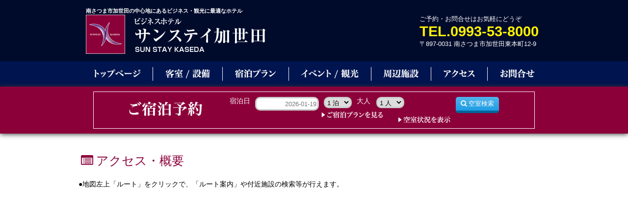

--- FILE ---
content_type: text/html
request_url: https://www.iimo.jp/?s=1677&pg=page&id=1023&pageid=1622
body_size: 5263
content:
<!DOCTYPE html>
<html lang="ja" dir="ltr">
<head>
<meta charset="shift-jis">
<meta name="viewport" content="width=device-width,user-scalable=no,maximum-scale=1" />
<meta name="keywords" content="" />
<meta name="description" content="安心、安全、安価でクリーンなビジネスホテル" />
<title>アクセス・概要&nbsp;ビジネスホテル サンステイ加世田</title>
<link rel="shortcut icon" href="//www.iimo.jp/shop/1677/img/datebox/favicon_1677.ico" /><link rel="stylesheet" href="../../shop/1677/css/page_1677.css" type="text/css" /><link rel="stylesheet" href="../../shop/1677/css/whole_1677.css" type="text/css" /><link rel="stylesheet" href="//maxcdn.bootstrapcdn.com/font-awesome/4.3.0/css/font-awesome.min.css">

<script src="https://ajax.googleapis.com/ajax/libs/jquery/1.8.3/jquery.min.js?ver=1.8.3"></script>
<!--pageslide-->
<link rel="stylesheet" href="http://www.iimo.jp/shop/1677/css/jquery.pageslide.css">
<script type='text/javascript' src='http://www.iimo.jp/shop/1677/js/jquery.pageslide.min.js'></script>
<script>
	$(".first").pageslide();
	<!--menu-wrap-->
	$(function(){
		var box    = $(".reservation-nav");
		var boxTop = box.offset().top;
		$(window).scroll(function () {
			if($(window).scrollTop() >= boxTop) {
				box.addClass("fixed");
				$("body").css("margin-top","40px");
			} else {
				box.removeClass("fixed");
				$("body").css("margin-top","0px");
			}
		});
	});
</script>
<!--[if lte IE 9]>
<script src="https://html5shim.googlecode.com/svn/trunk/html5.js"></script>
<script src="https://css3-mediaqueries-js.googlecode.com/svn/trunk/css3-mediaqueries.js"></script>
<![endif]-->
<link rel="stylesheet" type="text/css" href="http://www.iimo.jp/js/slider-pro-master/dist/css/slider-pro.css" media="screen" />
<script src="http://www.iimo.jp/js/slider-pro-master/dist/js/jquery.sliderPro.min.js"></script>
<script type="text/javascript">
	$( document ).ready(function( $ ) {
		$( '#slider' ).sliderPro({
			
			arrows:true
			
		});
		// instantiate fancybox when a link is clicked
		$( '#slider .sp-image' ).parent( 'a' ).on( 'click', function( event ) {
			event.preventDefault();
			// check if the clicked link is also used in swiping the slider
			// by checking if the link has the 'sp-swiping' class attached.
			// if the slider is not being swiped, open the lightbox programmatically,
			// at the correct index
			if ( $( '#slider' ).hasClass( 'sp-swiping' ) === false ) {
				$.fancybox.open( $( '#slider .sp-image' ).parent( 'a' ), { index: $( this ).parents( '.sp-slide' ).index() } );
			}
		});
	});
</script>
<style type="text/css">
header,footer,nav,section,article,figure,aside { display:block; }
</style>


</head>
<body>
<!--wrapperSt-->
<header>
    <div class="site-width">
    <div class="header clearfix">
        <h2>南さつま市加世田の中心地にあるビジネス・観光に最適なホテル</h2>
        <h1><a class="logo" href="//www.iimo.jp/?s=1677"><img src="../shop/1677/img/datebox/headerimage_1677.png" alt="ビジネスホテル サンステイ加世田"></a></h1>
        <div class="right">
        	<span class="comment">ご予約・お問合せはお気軽にどうぞ</span>
        	<span class="tel">TEL.0993-53-8000</span>
            <span class="address">〒897-0031&nbsp;南さつま市加世田東本町12-9&nbsp;</span>
        </div>
    </div>
        </div>
</header>
<nav id="nav">
    <div>
    <ul class="site-width">
            <li>
        <a  href="?s=1677" >
            <img src="//www.iimo.jp/shop/1677/img/datebox/contents1_1677_1025.jpg"   onmouseout="this.src='//www.iimo.jp/shop/1677/img/datebox/contents1_1677_1025.jpg'" alt="トップページ">        </a>
        </li>
            <li>
        <a  href="//www.iimo.jp/?s=1677&amp;pg=page&amp;id=1022&amp;pageid=1621" >
            <img src="//www.iimo.jp/shop/1677/img/datebox/contents1_1677_1022.jpg"   onmouseout="this.src='//www.iimo.jp/shop/1677/img/datebox/contents1_1677_1022.jpg'" alt="客室/施設">        </a>
        </li>
            <li>
        <a  href="?s=1677&pg=ReserveNav" >
            <img src="//www.iimo.jp/shop/1677/img/datebox/contents1_1677_1024.jpg"   onmouseout="this.src='//www.iimo.jp/shop/1677/img/datebox/contents1_1677_1024.jpg'" alt="ご宿泊プラン">        </a>
        </li>
            <li>
        <a  href="?s=1677&amp;pg=news" >
            <img src="//www.iimo.jp/shop/1677/img/datebox/contents1_1677_1021.jpg"   onmouseout="this.src='//www.iimo.jp/shop/1677/img/datebox/contents1_1677_1021.jpg'" alt="イベント/観光">        </a>
        </li>
            <li>
        <a  href="//www.iimo.jp/?s=1677&amp;pg=page&amp;id=1064&amp;pageid=1623" >
            <img src="//www.iimo.jp/shop/1677/img/datebox/contents1_1677_1064.jpg"   onmouseout="this.src='//www.iimo.jp/shop/1677/img/datebox/contents1_1677_1064.jpg'" alt="周辺施設">        </a>
        </li>
            <li>
        <a  href="//www.iimo.jp/?s=1677&amp;pg=page&amp;id=1023&amp;pageid=1622" >
            <img src="//www.iimo.jp/shop/1677/img/datebox/contents1_1677_1023.jpg"   onmouseout="this.src='//www.iimo.jp/shop/1677/img/datebox/contents1_1677_1023.jpg'" alt="アクセス">        </a>
        </li>
            <li>
        <a  href="?s=1677&pg=info" >
            <img src="//www.iimo.jp/shop/1677/img/datebox/contents1_1677_1065.jpg"   onmouseout="this.src='//www.iimo.jp/shop/1677/img/datebox/contents1_1677_1065.jpg'" alt="お問合せ">        </a>
        </li>
        </ul>
    </div>
</nav>
<article>
<section class="reservation-nav clearfix">
    <div class="site-width">
    <form method="get" onsubmit="return false;" class="clearfix">
        <input type="hidden" name="s" value="1677">
        <input type="hidden" name="pg" value="ReserveNav">
        <input type="hidden" name="type" value="list">
        <input type="hidden" name="pid" value="">
        <fieldset>
        <legend><img src="http://www.iimo.jp/shop/1677/img/design/yoyaku1.jpg" alt="ご宿泊予約"></legend>
        <div class="form-group date">
            <label for="inputDate">宿泊日</label>
            <div class="inputDate">
            <input name="target" id="inputDate" class="datepicker input-num" type="text" value="" placeholder="2026-01-19" />
            </div>
        </div>
        <div class="form-group select">
            <div>
            <select id="inputStay" name="stay" class="input-num">
                        <option value="1" >1&nbsp;泊</option>
                        <option value="2" >2&nbsp;泊</option>
                        <option value="3" >3&nbsp;泊</option>
                        <option value="4" >4&nbsp;泊</option>
                        <option value="5" >5&nbsp;泊</option>
                        <option value="6" >6&nbsp;泊</option>
                        <option value="7" >7&nbsp;泊</option>
                        <option value="8" >8&nbsp;泊</option>
                        <option value="9" >9&nbsp;泊</option>
                        <option value="10" >10&nbsp;泊</option>
                        <option value="11" >11&nbsp;泊</option>
                        <option value="12" >12&nbsp;泊</option>
                        <option value="13" >13&nbsp;泊</option>
                        <option value="14" >14&nbsp;泊</option>
                        <option value="15" >15&nbsp;泊</option>
                        <option value="16" >16&nbsp;泊</option>
                        <option value="17" >17&nbsp;泊</option>
                        <option value="18" >18&nbsp;泊</option>
                        <option value="19" >19&nbsp;泊</option>
                        <option value="20" >20&nbsp;泊</option>
                        <option value="21" >21&nbsp;泊</option>
                        <option value="22" >22&nbsp;泊</option>
                        <option value="23" >23&nbsp;泊</option>
                        <option value="24" >24&nbsp;泊</option>
                        <option value="25" >25&nbsp;泊</option>
                        <option value="26" >26&nbsp;泊</option>
                        <option value="27" >27&nbsp;泊</option>
                        <option value="28" >28&nbsp;泊</option>
                        <option value="29" >29&nbsp;泊</option>
                        <option value="30" >30&nbsp;泊</option>
                        </select>
            </div>
        </div>
        <div class="form-group select">
            <label for="inputNum">大人</label>
            <div>
            <select id="inputNum" name="adult" class="input-num">
                        <option value="1" >1&nbsp;人</option>
                        <option value="2" >2&nbsp;人</option>
                        <option value="3" >3&nbsp;人</option>
                        <option value="4" >4&nbsp;人</option>
                        <option value="5" >5&nbsp;人</option>
                        <option value="6" >6&nbsp;人</option>
                        <option value="7" >7&nbsp;人</option>
                        <option value="8" >8&nbsp;人</option>
                        <option value="9" >9&nbsp;人</option>
                        <option value="10" >10&nbsp;人</option>
                        <option value="11" >11&nbsp;人</option>
                        <option value="12" >12&nbsp;人</option>
                        <option value="13" >13&nbsp;人</option>
                        <option value="14" >14&nbsp;人</option>
                        <option value="15" >15&nbsp;人</option>
                        <option value="16" >16&nbsp;人</option>
                        <option value="17" >17&nbsp;人</option>
                        <option value="18" >18&nbsp;人</option>
                        <option value="19" >19&nbsp;人</option>
                        <option value="20" >20&nbsp;人</option>
                        <option value="21" >21&nbsp;人</option>
                        <option value="22" >22&nbsp;人</option>
                        <option value="23" >23&nbsp;人</option>
                        <option value="24" >24&nbsp;人</option>
                        <option value="25" >25&nbsp;人</option>
                        <option value="26" >26&nbsp;人</option>
                        <option value="27" >27&nbsp;人</option>
                        <option value="28" >28&nbsp;人</option>
                        <option value="29" >29&nbsp;人</option>
                        <option value="30" >30&nbsp;人</option>
                        </select>
            </div>
        </div>
        <div class="form-submit">
            <button type="submit" class="btn btn-sm btn-primary" onclick="submit();"><i class="fa fa-search"></i>&nbsp;空室検索</button>
        </div>
        <div class="menu">
        <a href="#" class="menu1"><img src="http://www.iimo.jp/shop/1677/img/design/yoyaku2.jpg"></a>
        <a href="#" class="menu2"><img src="http://www.iimo.jp/shop/1677/img/design/yoyaku4.jpg"></a>
        </div>
        </fieldset>
    </form>
    <a href="#modal" class="second open">
    <span><i class="fa fa-list-ul fa-3x"></i></span>
    <span>MENU</span>
    </a>
    <div id="modal">
        <h3 class="name">コンテンツ</h3>
        <ul>
                    <li>
            <a  href="?s=1677">
                <i class="fa fa-angle-double-right"></i>&nbsp;トップページ
            </a>
            </li>
                    <li>
            <a  href="//www.iimo.jp/?s=1677&amp;pg=page&amp;id=1022&amp;pageid=1621">
                <i class="fa fa-angle-double-right"></i>&nbsp;客室/施設
            </a>
            </li>
                    <li>
            <a  href="?s=1677&pg=ReserveNav">
                <i class="fa fa-angle-double-right"></i>&nbsp;ご宿泊プラン
            </a>
            </li>
                    <li>
            <a  href="?s=1677&amp;pg=news">
                <i class="fa fa-angle-double-right"></i>&nbsp;イベント/観光
            </a>
            </li>
                    <li>
            <a  href="//www.iimo.jp/?s=1677&amp;pg=page&amp;id=1064&amp;pageid=1623">
                <i class="fa fa-angle-double-right"></i>&nbsp;周辺施設
            </a>
            </li>
                    <li>
            <a  href="//www.iimo.jp/?s=1677&amp;pg=page&amp;id=1023&amp;pageid=1622">
                <i class="fa fa-angle-double-right"></i>&nbsp;アクセス
            </a>
            </li>
                    <li>
            <a  href="?s=1677&pg=info">
                <i class="fa fa-angle-double-right"></i>&nbsp;お問合せ
            </a>
            </li>
                </ul>
        <div class="modal-information">
        <h3>お電話でのお問合せ</h3>
        <p class="tel"><a href="tel:0993-53-8000"><i class="fa fa-phone-square"></i>&nbsp;0993-53-8000</a></p>
        </div>
        <p class="close"><a href="javascript:$.pageslide.close()">閉じる</a></p>
    </div>
    </div>            
</section>
</article>
<article>
	    <div class="content site-width clearfix">
    	<div class="main">
        <!--start-->
<section class="editor clearfix">
        <h1><i class="fa fa-list-alt"></i>&nbsp;アクセス・概要</h1>
                                    <p>
	●地図左上「ルート」をクリックで、「ルート案内」や付近施設の検索等が行えます。</p>
<p>
	<iframe allowfullscreen="" frameborder="0" height="450" src="https://www.google.com/maps/embed?pb=!1m14!1m8!1m3!1d3404.851912294574!2d130.32709705225372!3d31.4182059117244!3m2!1i1024!2i768!4f13.1!3m3!1m2!1s0x0%3A0x6b7eaa1d77e76e20!2z44K144Oz44K544OG44Kk5Yqg5LiW55Sw!5e0!3m2!1sja!2sjp!4v1443960644126" style="border:0" width="100%"></iframe></p>
<p>
	&nbsp;</p>
<h5>
	<em>バス停</em> 加世田駅からの道順</h5>
<p>
	<iframe allowfullscreen="" frameborder="0" height="450" src="https://www.google.com/maps/embed?pb=!1m28!1m12!1m3!1d3404.800051790461!2d130.32442741606192!3d31.419634561026268!2m3!1f0!2f0!3f0!3m2!1i1024!2i768!4f13.1!4m13!3e6!4m5!1s0x353e74da862861d5%3A0xc301e7163a59dc5b!2z5Yqg5LiW55Sw77yI44OQ44K577yJ!3m2!1d31.42073!2d130.31969999999998!4m5!1s0x353e74dcfca937e7%3A0x6b7eaa1d77e76e20!2z5pel5pysLCDjgJI4OTctMDAzMSDpub_lhZDls7bnnIzljZfjgZXjgaTjgb7luILliqDkuJbnlLDmnbHmnKznlLrvvJHvvJLiiJLvvJkg44K144Oz44K544OG44Kk5Yqg5LiW55Sw!3m2!1d31.4185813!2d130.3264265!5e0!3m2!1sja!2sjp!4v1443960717101" style="border:0" width="100%"></iframe></p>
<h5>
	<em>お車・バス</em>でお越しの方へ</h5>
<table border="0" cellpadding="5" cellspacing="0" style="width: 100%">
	<tbody>
		<tr>
			<td>
				<p style="text-align: center;">
					<img alt="" src="http://www.iimo.jp/shop/1677/img/design/3-%E5%A4%96%E8%A6%B3-%E6%98%BC%E6%99%AF-3.jpg" style="width: 200px; height: 200px;" /></p>
				<p style="text-align: center;">
					入口、外観写真</p>
			</td>
			<td>
				<p style="text-align: center;">
					<img alt="" src="http://www.iimo.jp/shop/1677/img/design/4-%E5%A4%96%E8%A6%B3-%E5%A4%9C%E6%99%AF-1.jpg" style="width: 135px; height: 200px;" /></p>
				<p style="text-align: center;">
					夜間外観</p>
			</td>
			<td>
				<p style="text-align: center;">
					<img alt="" src="http://www.iimo.jp/shop/1677/img/design/7-%E9%A7%90%E8%BB%8A%E5%A0%B4-1.jpg" style="width: 304px; height: 200px;" /></p>
				<p style="text-align: center;">
					駐車場エリア</p>
			</td>
		</tr>
	</tbody>
</table>
<p>
	&nbsp;</p>
<table border="0" cellpadding="10" cellspacing="0" class="default" style="width: 100%">
	<tbody>
		<tr>
			<td>
				住所</td>
			<td>
				鹿児島県南さつま市加世田東本町12-9</td>
		</tr>
		<tr>
			<td>
				アクセス</td>
			<td>
				加世田バスターミナルから徒歩500m、お車で2分</td>
		</tr>
		<tr>
			<td>
				駐車場</td>
			<td>
				有り 45台 無料 予約不要</td>
		</tr>
	</tbody>
</table>
<p>
	&nbsp;</p>
        
            </section>
<!--end-->
<aside class="clearfix">
    <ul class="pankuzu">
    	<li><a href="//www.iimo.jp/?s=1677" name="top">ホーム</a></li>
        <li><a href="//www.iimo.jp/?s=1677&amp;pg=page&amp;id=1023&amp;pageid=1622">アクセス</a></li>        <li><a href="//www.iimo.jp/?s=1677&amp;pg=page&amp;id=1023&amp;pageid=1622">アクセス・概要</a></li>            
	</ul>
</aside>        </div>
        <div class="side">
                <section>
            <ul class="list-content">
            <li><a href="//www.iimo.jp/?s=1677&amp;pg=page&amp;id=1023&amp;pageid=1622"><i class="fa fa-list-alt"></i>&nbsp;アクセス</a>
            <ul>
                            <li>    
                <a href="//www.iimo.jp/?s=1677&amp;pg=page&amp;id=1023&amp;pageid=1622" class="active">
                <span class="comment"></span>
                <span class="name"><i class="fa fa-angle-double-right"></i>&nbsp;アクセス・概要</span>
                </a>
                <ul>
                                </ul>
                </li>
                        </ul>
            </li>
            </ul>
        </section>
                </div>
    </div>
        <div class="site-width editor"><p style="text-align: center;"><a class="btn-banner" href="http://www.iimo.jp/?s=1677&amp;pg=info&amp;num=1"><img alt="" src="http://www.iimo.jp/shop/1677/img/design/banner_group.jpg" /></a></p>
</div>
    <div id="pagetop" class="site-width"><a href="#top" class="font-small btn btn-sm btn-default"><i class="fa fa-angle-double-up"></i>&nbsp;上部へ移動する</a></div>
</article>
<footer>
    <div class="footer site-width clearfix">
        <div class="information">
            <h1 class="name"><a class="logo" href="//www.iimo.jp/?s=1677"><img src="../shop/1677/img/datebox/headerimage_1677.png" alt="ビジネスホテル サンステイ加世田"></a></h1>
        	<div class="tel"><a href="telto:0993-53-8000">TEL.0993-53-8000</a></div>
        	<div class="fax">FAX.0993-53-8002</div>
        	<div class="address">〒897-0031&nbsp;南さつま市加世田東本町12-9&nbsp;</div>
        	<div class="address">チェックイン:15:00(最終チェックイン:24:00)/チェックアウト:10:00&nbsp;&nbsp;無料駐車場50台</div>
        </div>
        <div class="icon">
            <img src="../shop/1677/img/datebox/icon_photo_1677.jpg" alt="ビジネスホテル サンステイ加世田アイコン">        </div>
        <div class="list-footer-nav clearfix">
        <ul>
                <li><a href="?s=1677"><i class="fa fa-angle-double-right"></i>&nbsp;トップページ</a>
            <ul>
                        </ul>
        </li>
                <li><a href="//www.iimo.jp/?s=1677&amp;pg=page&amp;id=1022&amp;pageid=1621"><i class="fa fa-angle-double-right"></i>&nbsp;客室/施設</a>
            <ul>
                        <li><a href="//www.iimo.jp/?s=1677&amp;pg=page&amp;id=1022&amp;pageid=1627"><i class="fa fa-angle-right"></i>&nbsp;基本料金について</a></li>
                        <li><a href="//www.iimo.jp/?s=1677&amp;pg=page&amp;id=1022&amp;pageid=1621"><i class="fa fa-angle-right"></i>&nbsp;客室/施設</a></li>
                        </ul>
        </li>
                <li><a href="?s=1677&pg=ReserveNav"><i class="fa fa-angle-double-right"></i>&nbsp;ご宿泊プラン</a>
            <ul>
                        </ul>
        </li>
                <li><a href="?s=1677&amp;pg=news"><i class="fa fa-angle-double-right"></i>&nbsp;イベント/観光</a>
            <ul>
                        </ul>
        </li>
                <li><a href="//www.iimo.jp/?s=1677&amp;pg=page&amp;id=1064&amp;pageid=1623"><i class="fa fa-angle-double-right"></i>&nbsp;周辺施設</a>
            <ul>
                        <li><a href="//www.iimo.jp/?s=1677&amp;pg=page&amp;id=1064&amp;pageid=1624"><i class="fa fa-angle-right"></i>&nbsp;お役立ちリンク</a></li>
                        <li><a href="//www.iimo.jp/?s=1677&amp;pg=page&amp;id=1064&amp;pageid=1623"><i class="fa fa-angle-right"></i>&nbsp;周辺施設のご案内</a></li>
                        </ul>
        </li>
                <li><a href="//www.iimo.jp/?s=1677&amp;pg=page&amp;id=1023&amp;pageid=1622"><i class="fa fa-angle-double-right"></i>&nbsp;アクセス</a>
            <ul>
                        <li><a href="//www.iimo.jp/?s=1677&amp;pg=page&amp;id=1023&amp;pageid=1622"><i class="fa fa-angle-right"></i>&nbsp;アクセス・概要</a></li>
                        </ul>
        </li>
                <li><a href="?s=1677&pg=info"><i class="fa fa-angle-double-right"></i>&nbsp;お問合せ</a>
            <ul>
                        </ul>
        </li>
                </ul>
        </div>
        <div class="copy">Copyright(C)ビジネスホテル サンステイ加世田 All Rights Reserved.</div>
    </div>
</footer>

<!--pageslide-->
<script type='text/javascript' src='http://www.iimo.jp/shop/1677/js/jquery.pageslide.min.js'></script>
<script src="//ajax.googleapis.com/ajax/libs/jqueryui/1.11.0/jquery-ui.min.js"></script>
<script src="//ajax.googleapis.com/ajax/libs/jqueryui/1/i18n/jquery.ui.datepicker-ja.min.js"></script>
<link rel="stylesheet" href="//ajax.googleapis.com/ajax/libs/jqueryui/1.11.1/themes/smoothness/jquery-ui.css" />
<script type="text/javascript"><!--
    $(document).ready(function(){
        // Datepicker の初期化
        $(".datepicker").datepicker({
          dateFormat: 'yy-mm-dd',
        });
        register_ready();
        accountedit_ready();
        var supportIMEMode = ('ime-mode' in document.body.style);
        // 1バイト文字専用フィールド
        $('.sbc_field')
        // ime-modeが使えないブラウザ：入力、フォーカスアウト
        .on('keydown blur', function() {
          // ime-modeが使えるブラウザならスキップ
          if (supportIMEMode) return;
          // マルチバイト文字が入力されたら削除
          var target = $(this);
          window.setTimeout( function() {
            var v = target.val();
            target.val( filterMBC(v) );
          }, 1);
        })
        // 全ブラウザ：貼り付け
        .on('paste', function() {
          // マルチバイト文字が入力されたら削除
          var target = jQuery(this);
          window.setTimeout( function() {
            var v = target.val();
            target.val( filterMBC(v) );
          }, 1);
        });
    });
//-->
</script>
<script type="text/javascript">// <![CDATA[
    /* Default pageslide, moves to the right */
    $(".first").pageslide();
    /* Slide to the left, and make it model (you'll have to call $.pageslide.close() to close) */
    $(".second").pageslide({ direction: "left", modal: true });
// ]]></script>
<!--lightbox scroll-->
<link rel="stylesheet" href="http://www.iimo.jp/shop/1677/css/lightbox.css" type="text/css" media="screen" />
<script src="http://www.iimo.jp/shop/1677/js/jquery-ui-1.8.18.custom.min.js"></script>
<script src="http://www.iimo.jp/shop/1677/js/jquery.smooth-scroll.min.js"></script>
<script src="http://www.iimo.jp/shop/1677/js/lightbox.js"></script>
<script>
  jQuery(document).ready(function($) {
      $('a').smoothScroll({
        speed: 1000,
        easing: 'easeInOutCubic'
      });

      $('.showOlderChanges').on('click', function(e){
        $('.changelog .old').slideDown('slow');
        $(this).fadeOut();
        e.preventDefault();
      })
  });
</script>

</body>
</html>

--- FILE ---
content_type: text/css
request_url: https://www.iimo.jp/shop/1677/css/whole_1677.css
body_size: 4959
content:
@charset "shift_jis";
/* ************************************************ 
 *	whole
 * ************************************************ */
body {
	margin:0;
	padding:0;
	font-family:Helvetica,'ヒラギノ角ゴ Pro W3', 'Hiragino Kaku Gothic Pro', 'メイリオ', Meiryo,'Osaka','ＭＳ Ｐゴシック',sans-serif;
	font-size:14px;
}
img {
	vertical-align:bottom;
}
.font-small {
	font-size:13px;
}
a{
	text-decoration:none;
	color:#006699;
}
.clearfix:after { /*floatの解除、ここがポイント*/
	display:block;
	clear:both;
	height:0px;
	visibility:hidden;
	content:".";
}
.clearfix {
	min-height: 1px; /*IE6、7対策*/
}
* html .clearfix {
	height: 1px;
	/*\*//*/ /*MAC IE5.x対策*/
	height: auto;
	overflow: hidden;
	/**/
}
.input-num{
	font-family:Helvetica,'ヒラギノ角ゴ Pro W3', 'Hiragino Kaku Gothic Pro', 'メイリオ', Meiryo,'Osaka','ＭＳ Ｐゴシック',sans-serif;
	min-height:20px;
	width:100%;
	text-align:right;
	border:#CCCCCC 3px solid;
	behavior: url(http://www.iimo.jp/shop/1677/js/PIE.htc);
	-moz-border-radius: 10px;
	-webkit-border-radius: 10px;
	border-radius: 10px;
}
/* btn */
.btn {
	font-family:Helvetica,'ヒラギノ角ゴ Pro W3', 'Hiragino Kaku Gothic Pro', 'メイリオ', Meiryo,'Osaka','ＭＳ Ｐゴシック',sans-serif;
	border:none;
	behavior: url(http://www.iimo.jp/shop/1677/js/PIE.htc);
	-moz-border-radius: 5px;
	-webkit-border-radius: 5px;
	border-radius: 5px;
}
.btn-xs{
	padding:0 5px;
}
.btn-sm{
	padding:5px 10px;
}
.btn-lg{
	font-size:120%;
	letter-spacing:0.1em;
	padding:7px 50px;
}
.btn-reserve{
	font-size:100%;
	width:220px;
	float:right;
}
.btn-reserve a{
	position:fixed;
	width:220px;
	display:block;
	z-index:9999;
	color:#FFFFFF;
	background:#FF9900;
	border-bottom:#B06A00 2px solid;
	padding:10px 0;
	text-align:center;
}
.btn-reserve a:hover{
	background:#00335C;
}
.btn-default{
	color:#545454;
	border-bottom: 5px solid #CCCCCC;
	/* IE 5.5-7 */
	filter: progid:DXImageTransform.Microsoft.gradient(startColorstr='#FFFFFF', endColorstr='#F5F5F5', GradientType=0);
	/* IE 8+ */
	-ms-filter: "progid:DXImageTransform.Microsoft.gradient(startColorstr='#FFFFFF', endColorstr='#F5F5F5', GradientType=0)";
	/* IE 10 */
	background: linear-gradient(to bottom, #FFFFFF, #F5F5F5);
	background: -moz-linear-gradient(
		top,
		#ffffff 0%,
		#f5f5f5);
	background: -webkit-gradient(
		linear, left top, left bottom,
		from(#ffffff),
		to(#f5f5f5));
}
.btn-default:hover{
	background:#CCCCCC;
}
.btn-primary{
	color:#FFFFFF;
	border-bottom: 5px solid #006699;
	/* IE 5.5-7 */
	filter: progid:DXImageTransform.Microsoft.gradient(startColorstr='#53B4EB', endColorstr='#1D9CE5', GradientType=0);
	/* IE 8+ */
	-ms-filter: "progid:DXImageTransform.Microsoft.gradient(startColorstr='#53B4EB', endColorstr='#1D9CE5', GradientType=0)";
	/* IE 10 */
	background: linear-gradient(to bottom, #53B4EB, #1D9CE5);
	background: -moz-linear-gradient(
		top,
		#53B4EB 0%,
		#1D9CE5);
	background: -webkit-gradient(
		linear, left top, left bottom,
		from(#53B4EB),
		to(#1D9CE5));
}
.btn-primary:hover{
	position:relative;
	top:5px;
	border:none;
}
.btn-info{
	color:#29A7E1;
	border:#29A7E1 2px solid;
	behavior: url(http://www.iimo.jp/shop/1677/js/PIE.htc);
	-moz-border-radius: 20px;
	-webkit-border-radius: 20px;
	border-radius: 20px;	
}
.btn-info:hover{
	background:#29A7E1;
	color:#FFFFFF;
}
.btn-side{
	display:block;
	font-family: "游明朝", YuMincho, "ヒラギノ明朝 ProN W3", "Hiragino Mincho ProN", "HG明朝E", "ＭＳ Ｐ明朝", "ＭＳ 明朝", serif;
	font-size:120%;
	text-align:center;
	padding:30px;
	border:#8C003A 2px solid;
	color:#333333;
	/* IE 5.5-7 */
	filter: progid:DXImageTransform.Microsoft.gradient(startColorstr='#FFFFFF', endColorstr='#EEEEEE', GradientType=0);
	/* IE 8+ */
	-ms-filter: "progid:DXImageTransform.Microsoft.gradient(startColorstr='#FFFFFF', endColorstr='#EEEEEE', GradientType=0)";
	/* IE 10 */
	background: linear-gradient(to bottom, #FFFFFF, #EEEEEE);
	background: -moz-linear-gradient(
		top,
		#FFFFFF 0%,
		#EEEEEE);
	background: -webkit-gradient(
		linear, left top, left bottom,
		from(#FFFFFF),
		to(#EEEEEE));
}
.btn-side:hover{
	background:#8C003A;
	color:#FFFFFF;
}
.btn-banner{
	display:block;
	width:100%;
	background:#29A7E1;
	color:#FFFFFF;
}
/* table */
table{
	table-layout: fixed;
}
table.default {
	border:#DDDDDD 1px solid;
}
table.default tr:nth-child(odd) {
	background:#EEEEEE;
}
table.default th{
	background:#F3E6EB;
}
table.default th,
table.default td{
	border-right:#CCCCCC 1px solid;
	border-bottom:#CCCCCC 1px solid;
}

@media screen and (min-width: 980px) {
/* PC用のスタイル記述 */
.site-width{
	width:960px;
	margin:0 auto;
}
header{
	background:#000B2B;
}
.-header{
	display:none;
}
.header{
	padding:15px;
}
.header h1{
	float:left;
	color:#FFFFFF;
	margin:0;
	padding:0;
}
.header h2{
	font-size:11px;
	color:#FFFFFF;
	margin:0;
	padding:0;
}
.header .right{
	float:right;
	width:250px;
	font-size:small;
	color:#FFFFFF;
}
.header .right span{
	display:block;
}
.header .right .tel{
	font-size:220%;
	font-weight:bold;
	color:#FFF100;
}
#slider{
	min-height:520px;
}
#nav {
	width:100%;
	background:#00144F;
	overflow:hidden;
	margin:0;
}
#nav div {
	position:relative;
    left:50%;
    float:left;
}
#nav ul {
    list-style:none;
	padding:0;
	margin:0;
	position:relative;
    left:-50%;
    float:left;
}
#nav li {
    text-align:center;
	float:left;
}
#nav li a{
	display:block;
	padding:7px 0;
	margin:5px 0;
	font-weight:bold;
	color:#333333;
}
#nav li a.active,#nav li a:hover{
	border-bottom:#FFFFFF 1px solid;
	color:#FFFFFF;
}
/* reservation nav */
#inputDate{
	width:120px;
}
.fixed{
  position: fixed;
  top: 0px;
  left: 0px;
  z-index: 9999;
}
.reservation-nav{
	width: 100%;
	box-shadow: 0 1px 10px #333;
	background:#8C003A;
	color:#FFFFFF;
	margin:0;
	padding:10px 0;
}
.reservation-nav form{
	display:block;
	margin:0 30px;
	padding:10px 70px;
	border:#FFFFFF 1px solid;
}
.reservation-nav fieldset{
	border:none;
	padding:0;
}
.reservation-nav legend{
	float:left;
	display:block;
	margin:0 50px 0 0;
	padding:3px 0;
}
.reservation-nav .form-group{
	display:block;
	float:left;
	margin:0;
}
.reservation-nav .form-submit{
	display:block;
	float:right;
	margin:0;
}
.reservation-nav .form-group label,
.reservation-nav .form-group div{
	display:block;
	float:left;
	min-width:30px;
	margin:0 5px;
}
.reservation-nav .menu1,
.reservation-nav .menu2{
	display:block;
	float:left;
	margin:5px 30px 0 0;
}
.home-comment{
	background:#000B2B;
	color:#FFFFFF;
	padding:30px 0 0;
}
.plan-comment{
	padding:30px 0 0;
	background:url(http://www.iimo.jp/shop/1677/img/design/hr.png) bottom center no-repeat;
}
.news{
	padding:30px 0;
	background:url(http://www.iimo.jp/shop/1677/img/design/hr.png) bottom center no-repeat;
}
.news h3 a{
	display:block;
	color:#000000;
	margin:0 0 10px;
}
.news ul{
	float:left;
	width:760px;
	height:110px;
}
.news .side{
	display:block;
	float:right;
	width:176px;
}
.plan{
	padding:30px 0;
}
.plan h3 a{
	display:block;
	color:#000000;
	margin:0 0 10px;
}
.content{
	margin:30px auto;
}
footer {
	background:#8C003A;
	margin:30px 0 0;
}
.footer{
}
.footer .icon{
	float:left;
	width:142px;
	margin:35px;
}
.footer .information{
	float:right;
	width:660px;
	margin:35px;
	color:#FFFFFF;
}
.footer .information .name{
	margin:0;
	padding:0;
}
.footer .information .tel a{
	color:#FFFFFF;
}
.footer .information .tel,
.footer .information .fax{
	float:left;
	font-size:200%;
	font-weight:bold;
	margin-right:30px;
	padding:15px 0;
}
.footer .information .address{
	clear:both;
}
.copy {
	clear:both;
	color:#FFFFFF;
	font-size:11px;
	clear:both;
	width:100%;
	margin:20px 0 0;
	padding:20px;
	text-align:center;
}
/* editor */
.editor {
	line-height:1.7em;
}
.editor p{
	margin:0;
	padding:5px 0;
}
.editor h1{
	font-family: "游明朝", YuMincho, "ヒラギノ明朝 ProN W3", "Hiragino Mincho ProN", "HG明朝E", "ＭＳ Ｐ明朝", "ＭＳ 明朝", serif;
	font-size:180%;
	font-weight:normal;
	line-height:1.7em;
	margin:5px 0;
	padding:5px;
	color:#8C003A;
}
.editor h2{
	font-family: "游明朝", YuMincho, "ヒラギノ明朝 ProN W3", "Hiragino Mincho ProN", "HG明朝E", "ＭＳ Ｐ明朝", "ＭＳ 明朝", serif;
	font-size:150%;
	font-weight:normal;
	line-height:1.7em;
	margin:5px 0;
	padding:5px;
}
.editor h3{
	font-family: "游明朝", YuMincho, "ヒラギノ明朝 ProN W3", "Hiragino Mincho ProN", "HG明朝E", "ＭＳ Ｐ明朝", "ＭＳ 明朝", serif;
	font-size:150%;
	font-weight:normal;
	line-height:1.7em;
	margin:5px 0;
	padding:5px;
}
.editor h4{
	font-family: "游明朝", YuMincho, "ヒラギノ明朝 ProN W3", "Hiragino Mincho ProN", "HG明朝E", "ＭＳ Ｐ明朝", "ＭＳ 明朝", serif;
	font-size:130%;
	font-weight:normal;
	margin:5px 0;
	padding:3px 15px;
	background:#8C003A;
	color:#FFFFFF;
}
.editor h5{
	font-family: "游明朝", YuMincho, "ヒラギノ明朝 ProN W3", "Hiragino Mincho ProN", "HG明朝E", "ＭＳ Ｐ明朝", "ＭＳ 明朝", serif;
	font-size:130%;
	font-weight:normal;
	border:#8C003A 2px solid;
	margin:5px 0;
	padding:3px;
	line-height:1.7em;
	overflow:hidden;
}
.editor h5 em{
	float:left;
	display:block;
	text-align:center;
	min-width:100px;
	padding:0 15px;
	margin-right:15px;
	background:#8C003A;
	color:#FFFFFF;
	text-decoration:none;
}
.editor h6{
	border-left:#8C003A 5px solid;
	font-size:120%;
	line-height:1.7em;
	letter-spacing:0.1em;
	margin:5px 0;
	padding:0 10px;
	color:#8C003A;
}
.editor h7{
	font-size:100%;
	margin:0 0 10px;
	padding:10px 20px;
	line-height:1.7em;
	font-weight:normal;
	background:#E9F3F2;
	border-left:#ECE5CE 5px solid;
}
.editor h8{
	font-size:100%;
	margin:0 0 10px;
	padding:10px 20px;
	line-height:1.7em;
	font-weight:normal;
	background:#F1D4AF;
	border-bottom:#ECE5CE 5px solid;
}
.editor img{
	max-width:100%;
}
.editor table.block3to2 th,
.editor table.block3to2 td{
	width:33%;
}
/* sortbox */
.sortbox{
	border:#DDDDDD 5px solid;
	padding:10px 15px 15px;
	margin:0 0 20px;
}
.sortbox .sort .name{
	float:left;
	text-align:right;
	display:block;
	padding:5px 15px;
	width:70px;
}
.sortbox .sort ul{
	margin:0;
	padding:0;
	list-style:none;
}
.sortbox .sort li{
	float:left;
	list-style:none;
	width:100px;
	overflow:hidden;
	margin:0 0 5px;
}
.sortbox .sort li a{
	text-align:center;
	display:block;
	padding:3px;
	border-top:#006699 2px solid;
	border-left:#006699 2px solid;
	border-right:none;
	border-bottom:#006699 2px solid;
	word-break:keep-all;
}
.sortbox .sort li:last-child a{
	border-right:#006699 2px solid;
}
.sortbox .sort li a.active,
.sortbox .sort li a:hover{
	background:#0066CC;
	color:#FFFFFF;
}

/* calender */
#calender {
   width: 100%;/* テーブルのwidth */
   z-index:0;
}
#calender .span-box{
	display:block;
	overflow:hidden;
	height:70px;
	width:100%;
}
#calender .th{
	height:20px;
}
#calender .table-header {
	border-collapse:collapse;
	font-size:small;
	table-layout: fixed;
	word-wrap: break-word;
	float:left;
	width: 60%;
}
#calender .table-header tr:nth-child(odd),
#calender .table-date tr:nth-child(odd){
	background:#fafafa;
}
#calender .table-header th,
#calender .table-header td,
#calender .table-date th,
#calender .table-date td{
	position:relative;
	padding:10px;
	border:#DDDDDD 1px solid;
}
#calender .div-date{
	overflow:auto;
	float:left;
	width:40%;
	top:0;
}
#calender .table-date {
	border-collapse:collapse;
	font-size:small;
	table-layout: fixed;
	word-wrap: break-word;
	width: 3000px;
}
#calender span{
	display:block;
	overflow:hidden;
}
#calender .name{
	width:70%;
}
#calender .image{
	float:left;
	width:55px;
	height:100%;
	overflow:hidden;
	margin:0 10px 10px 0;
}
#calender .image img{
	max-width:100%;
}
#calender .planname{
	font-weight:bold;
	max-height:40px;
	margin:0 0 8px;
	overflow:hidden;
}
#calender .roomname{
	max-height:40px;
	overflow:hidden;
}
#calender .roomtype,
#calender .meal,
#calender .price-stock{
	text-align:center;
}
#calender .holiday{
	display:block;
	position:absolute;
	font-size:x-small;
	font-weight:normal;
	background:#A7CD34;
	width:100%;
	height:20px;
	padding:1px 0 0;
	overflow:hidden;
	top:25px;
	left:0;
}
#calender .w5{
	background:#D7EFFA;
}
#calender .w6{
	background:#FBE5E5;
}
#calender .rc1{
	background:#E4F0C1;
}

/* side */
/* information */
#information {
	background:#ECE5CE;
	padding:15px;
	margin:0 0 30px;
	behavior: url(http://www.iimo.jp/shop/1677/js/PIE.htc);
	-moz-border-radius: 6px;
	-webkit-border-radius: 6px;
	border-radius: 6px;
}
#information h3{
	text-align:center;
	color:#774E38;
	padding:0 0 15px;
	margin:0;
}
#information p{
	padding:5px 0;
	border-top:#EEEEEE 1px solid;
}
#information .text{
	background:#FFFFFF;
	padding:15px;
}
#information .icon{
	text-align:center;
}
#information .icon img{
	max-width:100%;
}
#information span{
	display:block;
	font-weight:bold;
}
/* footer */
/* commitment */
#commitment{
	clear:both;
	margin:0 0 30px;
}
#commitment h1{
	color:#774D38;
	text-align:center;
	border-top:#F1D4AF 2px solid;
	border-bottom:#F1D4AF 1px solid;
	margin:0 0 20px;
	padding:20px;
}
#commitment ul{
	list-style:none;
	padding:0 30px;
	margin:0;
}
#commitment ul li{
	width:280px;
	text-align:center;
	float:left;
	padding:10px;
}
#commitment ul li img{
	width:100%;
}
#commitment ul li p.text{
	text-align:left;
	display:block;
	margin:15px 0;
}
#pagetop {
	clear:both;
	text-align:right;
	padding:20px;
}
#modal,.open { display: none; }
/* pankuzu */
.pankuzu{
	font-size:11px;
	list-style:none;
	margin:0;
	padding:0;
}
.pankuzu li{
	float:left;
}
.pankuzu li a{
	display:block;
	padding:5px 10px;
	margin:0;
	background:#666666;
	border-right:#EEEEEE 1px solid;
	color:#FFFFFF;
}
.pankuzu li a:hover{
	background:#333333;
}
/* historyback */
.historyback{
	margin:30px 0;
	text-align:right;
}
/* tab */
.tab {
	border-bottom:#DDDDDD 1px solid;
	list-style:none;
}
.tab ul{
	list-style:none;
}
.tab li {
	float: left;
}
.tab li a{
	position:relative;
	top:1px;
	display:block;
	font-weight:bold;
	padding:15px 20px;
}
.tab li.active a {
	background:#FFFFFF;
	color:#555555;
	border-top:#DDDDDD 1px solid;
	border-left:#DDDDDD 1px solid;
	border-right:#DDDDDD 1px solid;
	border-bottom:none;
	behavior: url(http://www.iimo.jp/shop/1677/js/PIE.htc);
	border-radius: 5px 5px 0px 0px;
	-moz-border-radius: 5px 5px 0px 0px;
	-webkit-border-radius: 5px 5px 0px 0px;
	-o-border-radius: 5px 5px 0px 0px;
	-ms-border-radius: 5px 5px 0px 0px;
}
.tab_area {
    display: none;
	overflow:auto;
}
/* item */
.item-reservePlan h1{
	border-bottom:#EEEEEE 1px solid;
	margin-bottom:20px;
}
.item-reservePlan span{
	display:block;
}
.item-reservePlan .main{
	float:left;
	width:600px;
}
.item-reservePlan .side{
	font-size:small;
	font-weight:bold;
	float:right;
	width:300px;
}
.item-reservePlan .img{
	text-align:center;
	margin:0 0 20px;
}
.item-reserveType h2{
	border-top:#8C003A 3px double;
	font-family: "游明朝", YuMincho, "ヒラギノ明朝 ProN W3", "Hiragino Mincho ProN", "HG明朝E", "ＭＳ Ｐ明朝", "ＭＳ 明朝", serif;
	font-size:180%;
	font-weight:normal;
	margin:15px 0;
	padding:15px 0;
	color:#8C003A;
}
/* list */
.list-default {
	overflow-y:scroll;
	list-style:none;
	margin:0;
	padding:0;
}
.list-default a{
	display:block;
	padding:5px 15px;
}
.list-default li:nth-child(odd) a{
	background:#EEEEEE;
}
.list-default .date{
	float:left;
	display:block;
	font-style:italic;
	color:#555555;
	padding-right:20px;
}
.list-default .category span{
	font-size:x-small;
	color:#FFFFFF;
	float:left;
	display:block;
	width:100px;
	margin-right:20px;
	text-align:center;
	overflow:hidden;
}
.list-default .category .color-pink{
	background:#E4007F;
}
.list-default .category .color-orange{
	background:#F39800;
}
.list-default a:hover{
	background:#EEEEEE;
}
.list-plan{
	list-style:none;
	margin:0;
	padding:0;
}
.list-plan li{
	float:left;
	width:33%;
	margin:0;
}
.list-plan li a{
	display:block;
	overflow:hidden;
	height:300px;
	margin:0 10px 15px;
	border-bottom:#EEEEEE 1px solid;
}
.list-plan li a:hover{
	background:#EEEEEE;
}
.list-plan li span{
	display:block;
}
.list-plan li .image{
	background:#EEEEEE;
	overflow:hidden;
	height:50%;
}
.list-plan li .image img{
	width:100%;
}
.list-plan li .name{
	font-weight:bold;
	background:#8C003A;
	color:#FFFFFF;
	margin:0;
	padding:10px 15px;
	line-height:1.7em;
}
.list-plan li .meal{
	float:left;
	width:40%;
	font-size:small;
	color:#000000;
	margin:10px 0 0 15px;
	padding:0;
}
.list-plan li .period{
	float:right;
	width:40%;
	text-align:right;
	font-size:small;
	color:#000000;
	margin:10px 15px 0 0;
	padding:0;
}
.list-footer-nav{
	clear:both;
	border-top:#FFFFFF 1px solid;
	padding:15px;
}
.list-footer-nav > ul,
.list-footer-nav > ul > li > ul{
	list-style:none;
	margin:0;
	padding:0;
}
.list-footer-nav > ul > li > a,
.list-footer-nav > ul > li > ul > li > a{
	font-size:small;
	display:block;
	float:left;
	padding:0 10px;
	color:#FFFFFF;
}



.list-content{
	list-style:none;
	margin:0 0 50px;
	padding:0;
	border:#CCCCCC 1px solid;
	background:#FFFFFF;
}
.list-content a,
.list-content span{
	display:block;
}
.list-content li{
	margin:0;
}
.list-content .name{
	color:#333333;
}
.list-content .comment{
	color:#999999;
	font-size:small;
	font-weight:normal;
	margin:0 0 3px;
}
.list-content > li > a{
	text-align:center;
	font-weight:bold;
	color:#FFFFFF;
	background:#8C003A;
	border-bottom:#CCCCCC 1px solid;
	padding:30px 10px;
}
.list-content > li > ul{
	list-style:none;
	margin:0;
	padding:0;
}
.list-content > li > ul > li > a{
	border:#EEEEEE 2px solid;
	padding:10px 15px;
}
.list-content > li > ul > li > a:hover,
.list-content > li > ul > li > a.active{
	font-weight:bold;
	background:#29A7E1;
}
.list-content > li > ul > li > a:hover .name,
.list-content > li > ul > li > a:hover .comment,
.list-content > li > ul > li > a.active .name,
.list-content > li > ul > li > a.active .comment{
	color:#FFFFFF;
}
/* reserve */
.list-reservePlan{
	list-style:none;
	margin:0;
	padding:0;
}
.list-reservePlan li{
	margin:0 0 30px;
	padding:0 0 30px;
	border-bottom:#EEEEEE 3px double;
}
.list-reservePlan a,
.list-reservePlan span{
	display:block;
}
.list-reservePlan .title{
	font-size:130%;
	font-weight:bold;
	margin:0 0 15px;
}
.list-reservePlan .img{
	float:right;
	text-align:center;
	width:250px;
	height:180px;
	overflow:hidden;
	background:#EEEEEE;
}
.list-reservePlan .img img{
	max-width:100%;
}
.list-reservePlan .text{
	float:left;
	width:400px;
}
.list-reservePlan .description{
	height:50px;
	overflow:hidden;
	margin:0 0 15px;
}
.list-reservePlan .item{
	font-size:90%;
	font-weight:bold;
}
.list-reservePlan .view{
	clear:both;
	padding:15px 0;
}

.list-news{
	list-style:none;
	margin:0;
	padding:0;
}
.list-news li{
	clear:both;
	margin:0;
	padding:20px;
	border-bottom:#EEEEEE 2px solid;
}
.list-news li .date{
	float:left;
	display:block;
	width:10%;
	margin:15px 0;
	text-align:center;
	background:#333333;
}
.list-news li .date a{
	color:#FFFFFF;
}
.list-news li .comment{
	float:right;
	display:block;
	width:85%;
}


}
@media screen and (max-width: 979px) {
/* スマートフォン用のスタイル記述 */
.site-width{
	padding:0 15px;
}
header{
	background:#000B2B;
}
.-header,
.header{
	padding:15px;
}
.header h1,
.-header h1{
	max-width:300px;
	color:#FFFFFF;
	margin:0;
	padding:0;
}
.header h1 img,
.-header h1 img{
	max-width:300px;
}
.header h2,
.-header h2{
	font-size:11px;
	color:#FFFFFF;
	margin:0;
	padding:0;
}
.header .right,
.-header .right{
	display:none;
}
#slider{
	display:none;
}
#nav {
	display:none;
}
/* reservation nav */
#inputDate{
	width:100%;
}
.fixed{
	position: fixed;
	top: 0px;
	left: 0px;
	z-index:9999;
}
.reservation-nav{
	width: 100%;
	box-shadow: 0 1px 10px #333;
	background:#8C003A;
	color:#FFFFFF;
	margin:0;
	padding:10px 0;
	z-index:9999;
}
.reservation-nav form{
	display:block;
	margin:0;
	padding:10px;
	border:#FFFFFF 1px solid;
}
.reservation-nav fieldset{
	border:none;
	padding:0;
}
.reservation-nav legend{
	text-align:center;
	width:30%;
	display:block;
	margin:0 auto;
	padding:0 0 15px;
}
.reservation-nav legend img{
	max-width:100%;
}
.reservation-nav .form-group{
	float:left;
	display:block;
	margin-right:5px;
}
.reservation-nav .date{
	width:25%;
	max-width:150px;
	margin-right:15px;
}
.reservation-nav .select{
	width:17%;
}
.reservation-nav .form-submit{
	display:block;
	float:right;
	margin:0;
}
.reservation-nav .form-group label{
	display:none;
}
.reservation-nav .form-group div{
	display:block;
}
.reservation-nav .menu{
	clear:both;
}
.reservation-nav .menu1,
.reservation-nav .menu2{
	display:block;
	float:left;
	margin:5px 30px 0 0;
}
.home-comment{
	background:#000B2B;
	color:#FFFFFF;
	padding:30px 0 0;
}
.plan-comment{
	padding:30px 0 0;
	background:url(http://www.iimo.jp/shop/1677/img/design/hr.png) bottom center no-repeat;
}
.news{
	padding:30px 0;
	background:url(http://www.iimo.jp/shop/1677/img/design/hr.png) bottom center no-repeat;
}
.news h3 a{
	display:block;
	color:#000000;
	margin:0 0 10px;
}
.news ul{
	height:150px;
}
.plan{
	padding:30px 0;
}
.plan h3 a{
	display:block;
	color:#000000;
	margin:0 0 10px;
}
.content{
	margin:30px auto;
}
.main{
}
.side{
}
footer {
	background:#8C003A;
	margin:30px 0 0;
	padding:20px 0 0;
}
.footer{
}
.footer .icon{
	display:none;
}
.footer .information{
	padding:25px;
	color:#FFFFFF;
}
.footer .information .name{
	margin:0;
	padding:0 0 15px;
}
.footer .information .name img{
	max-width:100%;
}
.footer .information .tel a{
	color:#FFFFFF;
}
.footer .information .tel,
.footer .information .fax{
	text-align:center;
	font-size:200%;
	font-weight:bold;
	margin:0;
	padding:0 0 5px;
}
.footer .information .address{
	clear:both;
}
.copy {
	clear:both;
	color:#FFFFFF;
	font-size:11px;
	clear:both;
	margin:20px 0 0;
	padding:20px;
	text-align:center;
}
/* editor */
.editor {
	line-height:1.7em;
}
.editor p{
	margin:0;
	padding:5px 0;
}
.editor h1{
	font-family: "游明朝", YuMincho, "ヒラギノ明朝 ProN W3", "Hiragino Mincho ProN", "HG明朝E", "ＭＳ Ｐ明朝", "ＭＳ 明朝", serif;
	font-size:180%;
	font-weight:normal;
	line-height:1.7em;
	margin:5px 0;
	padding:5px;
	color:#8C003A;
}
.editor h2{
	font-family: "游明朝", YuMincho, "ヒラギノ明朝 ProN W3", "Hiragino Mincho ProN", "HG明朝E", "ＭＳ Ｐ明朝", "ＭＳ 明朝", serif;
	font-size:150%;
	font-weight:normal;
	line-height:1.7em;
	margin:5px 0;
	padding:5px;
}
.editor h3{
	font-family: "游明朝", YuMincho, "ヒラギノ明朝 ProN W3", "Hiragino Mincho ProN", "HG明朝E", "ＭＳ Ｐ明朝", "ＭＳ 明朝", serif;
	font-size:150%;
	font-weight:normal;
	line-height:1.7em;
	margin:5px 0;
	padding:5px;
}
.editor h4{
	font-family: "游明朝", YuMincho, "ヒラギノ明朝 ProN W3", "Hiragino Mincho ProN", "HG明朝E", "ＭＳ Ｐ明朝", "ＭＳ 明朝", serif;
	font-size:130%;
	font-weight:normal;
	margin:5px 0;
	padding:3px 0;
	background:#8C003A;
	color:#FFFFFF;
}
.editor h5{
	font-family: "游明朝", YuMincho, "ヒラギノ明朝 ProN W3", "Hiragino Mincho ProN", "HG明朝E", "ＭＳ Ｐ明朝", "ＭＳ 明朝", serif;
	font-size:130%;
	font-weight:normal;
	border:#8C003A 2px solid;
	margin:5px 0;
	padding:3px;
	line-height:1.7em;
	overflow:hidden;
}
.editor h5 em{
	display:block;
	text-align:center;
	padding:0 15px;
	background:#8C003A;
	color:#FFFFFF;
	text-decoration:none;
}
.editor h6{
	border-left:#8C003A 5px solid;
	font-size:120%;
	line-height:1.7em;
	letter-spacing:0.1em;
	margin:5px 0;
	padding:0 10px;
	color:#8C003A;
}
.editor h7{
	font-size:100%;
	margin:0 0 10px;
	padding:10px 20px;
	line-height:1.7em;
	font-weight:normal;
	background:#E9F3F2;
	border-left:#ECE5CE 5px solid;
}
.editor h8{
	font-size:100%;
	margin:0 0 10px;
	padding:10px 20px;
	line-height:1.7em;
	font-weight:normal;
	background:#F1D4AF;
	border-bottom:#ECE5CE 5px solid;
}
.editor table th,
.editor table td{
	display:block;
	max-width:100%;
}
.editor table.scroll{
	display:block;
	width:auto;
	white-space:nowrap;
	overflow-x:scroll;
}
.editor table.scroll th,
.editor table.scroll td{
	display:table-cell;
	width:auto;
}
.editor img{
    max-width: 100%;
    height: auto;
    -ms-interpolation-mode: bicubic;
}
.editor table.block3to2{
	display:list-item;
	list-style:none;
	margin:0;
	padding:0;
}
.editor table.block3to2 tr{
	display:inline;
}
.editor table.block3to2 td{
	display:inline-block;
	float:left;
	width:45%;
	margin:2%;
	padding:0;
}
.editor table.block3to2 tr:first-child td:nth-child(3),
.editor table.block3to2 tr:nth-child(2) td:nth-child(2){
	clear:both;
}
/* sortbox */
.sortbox{
	border:#DDDDDD 5px solid;
	padding:10px 15px 15px;
	margin:0 0 20px;
}
.sortbox .sort .name{
	display:block;
	padding:5px 0;
	width:70px;
}
.sortbox .sort ul{
	margin:0;
	padding:0;
	list-style:none;
}
.sortbox .sort li{
	float:left;
	list-style:none;
	width:33%;
	overflow:hidden;
	margin:0 0 5px;
}
.sortbox .sort li a{
	text-align:center;
	display:block;
	padding:3px;
	margin:0 3px;
	border:#006699 2px solid;
	word-break:keep-all;
}
.sortbox .sort li:last-child a{
	border-right:#006699 2px solid;
}
.sortbox .sort li a.active,
.sortbox .sort li a:hover{
	background:#0066CC;
	color:#FFFFFF;
}

/* calender */
#calender {
   width: 100%;/* テーブルのwidth */
   z-index:0;
}
#calender .span-box{
	display:block;
	overflow:hidden;
	height:120px;
	width:100%;
}
#calender .th{
	height:20px;
}
#calender .table-header {
	border-collapse:collapse;
	font-size:small;
	table-layout: fixed;
	word-wrap: break-word;
	float:left;
	width: 70%;
}
#calender .table-header tr:nth-child(odd),
#calender .table-date tr:nth-child(odd){
	background:#fafafa;
}
#calender .table-header th,
#calender .table-header td,
#calender .table-date th,
#calender .table-date td{
	position:relative;
	padding:10px;
	border:#DDDDDD 1px solid;
}
#calender .div-date{
	overflow:auto;
	float:left;
	width:30%;
	top:0;
}
#calender .table-date {
	border-collapse:collapse;
	font-size:small;
	table-layout: fixed;
	word-wrap: break-word;
	width: 3000px;
}
#calender span{
	display:block;
	overflow:hidden;
}
#calender .name{
	width:70%;
}
#calender .image{
	float:left;
	width:35%;
	height:30px;
	margin:0 5px 5px 0;
}
#calender .image img{
	max-width:100%;
}
#calender .planname{
	font-weight:bold;
	max-height:40px;
	margin:0 0 8px;
	overflow:hidden;
}
#calender .roomname{
	font-size:small;
	max-height:40px;
	overflow:hidden;
}
#calender .roomtype,
#calender .meal,
#calender .price-stock{
	text-align:center;
}
#calender .holiday{
	display:block;
	position:absolute;
	font-size:x-small;
	font-weight:normal;
	background:#A7CD34;
	width:100%;
	height:20px;
	padding:1px 0 0;
	overflow:hidden;
	top:25px;
	left:0;
}
#calender .w5{
	background:#D7EFFA;
}
#calender .w6{
	background:#FBE5E5;
}
#calender .rc1{
	background:#E4F0C1;
}
#pagetop {
	clear:both;
	text-align:center;
	padding:20px;
}
/* pankuzu */
.pankuzu{
	font-size:11px;
	list-style:none;
	margin:0;
	padding:0;
}
.pankuzu li{
	float:left;
}
.pankuzu li a{
	display:block;
	padding:5px 10px;
	margin:0;
	background:#666666;
	border-right:#EEEEEE 1px solid;
	color:#FFFFFF;
}
.pankuzu li a:hover{
	background:#333333;
}
/* tab */
.tab {
	border:#F7F3E8 10px solid;
}
.tab ul {
	list-style-type: none;
	margin:15px;
	padding:0;
}
.tab li {
}
.tab li a{
	display:block;
	font-weight:bold;
	padding:15px 20px;
}
.tab li.active a {
	color:#FFFFFF;
	border: 1px solid #2FA4E7;
	behavior: url(http://www.iimo.jp/shop/1677/js/PIE.htc);
	border-radius: 6px;
	-moz-border-radius: 6px;
	-webkit-border-radius: 6px;
	-o-border-radius: 6px;
	-ms-border-radius: 6px;
	/* IE 5.5-7 */
	filter: progid:DXImageTransform.Microsoft.gradient(startColorstr='#53B4EB', endColorstr='#1D9CE5', GradientType=0);
	/* IE 8+ */
	-ms-filter: "progid:DXImageTransform.Microsoft.gradient(startColorstr='#53B4EB', endColorstr='#1D9CE5', GradientType=0)";
	/* IE 10 */
	background: linear-gradient(to bottom, #53B4EB, #1D9CE5);
	background: -moz-linear-gradient(
		top,
		#53B4EB 0%,
		#1D9CE5);
	background: -webkit-gradient(
		linear, left top, left bottom,
		from(#53B4EB),
		to(#1D9CE5));
}
.tab_area {
    display: none;
	overflow:auto;
}
/* item */
.item-reservePlan h1{
	border-bottom:#EEEEEE 1px solid;
	margin-bottom:20px;
}
.item-reservePlan span{
	display:block;
}
.item-reservePlan .main{}
.item-reservePlan .side{
	font-size:small;
	font-weight:bold;
}
.item-reservePlan .img{
	text-align:center;
	margin:0 0 20px;
}
.item-reserveType h2{
	border-top:#8C003A 3px double;
	font-family: "游明朝", YuMincho, "ヒラギノ明朝 ProN W3", "Hiragino Mincho ProN", "HG明朝E", "ＭＳ Ｐ明朝", "ＭＳ 明朝", serif;
	font-size:180%;
	font-weight:normal;
	margin:15px 0;
	padding:15px 0;
	color:#8C003A;
}
/* list */
.list-default {
	overflow-y:scroll;
	list-style:none;
	margin:0;
	padding:0;
}
.list-default a{
	display:block;
	padding:5px 15px;
}
.list-default li:nth-child(odd) a{
	background:#EEEEEE;
}
.list-default .date{
	float:left;
	display:block;
	font-style:italic;
	color:#555555;
	padding-right:20px;
}
.list-default .name{
	clear:both;
}
.list-default .category span{
	font-size:x-small;
	color:#FFFFFF;
	display:block;
	width:100px;
	margin-right:20px;
	text-align:center;
	overflow:hidden;
}
.list-default .category .color-pink{
	background:#E4007F;
}
.list-default .category .color-orange{
	background:#F39800;
}
.list-default a:hover{
	background:#DDDDDD;
}
.list-plan{
	list-style:none;
	margin:0 0 20px;
	padding:0;
}
.list-plan li{
	float:left;
	width:50%;
	overflow:hidden;
	margin:0 0 10px;
}
.list-plan li:nth-child(odd){
	clear:both;
}
.list-plan li a{
	display:block;
	overflow:hidden;
	margin:0 5px;
	background:#fafafa;
}
.list-plan li span{
	display:block;
}
.list-plan li .image{
	background:#EEEEEE;
	overflow:hidden;
	width:100%;
	height:100px;
}
.list-plan li .image img{
	width:100%;
}
.list-plan li .name{
	font-weight:bold;
	background:#8C003A;
	color:#FFFFFF;
	margin:0;
	padding:3px 15px;
	line-height:1.7em;
}
.list-plan li .meal,
.list-plan li .period{
	font-size:small;
	color:#000000;
	padding:5px 10px;
}
.list-footer-nav{
	clear:both;
	border-top:#FFFFFF 1px solid;
	padding:15px;
}
.list-footer-nav > ul,
.list-footer-nav > ul > li > ul{
	list-style:none;
	margin:0;
	padding:0;
}
.list-footer-nav > ul > li > a,
.list-footer-nav > ul > li > ul > li > a{
	font-size:small;
	display:block;
	float:left;
	padding:0 10px;
	color:#FFFFFF;
}
.list-content{
	list-style:none;
	margin:0 0 50px;
	padding:0;
	border:#CCCCCC 1px solid;
	background:#FFFFFF;
}
.list-content a,
.list-content span{
	display:block;
}
.list-content li{
	margin:0;
}
.list-content .name{
	color:#333333;
}
.list-content .comment{
	color:#999999;
	font-size:85%;
	font-weight:normal;
	margin:0 0 3px;
}
.list-content > li > a{
	text-align:center;
	font-weight:bold;
	color:#FFFFFF;
	background:#8C003A;
	border-bottom:#CCCCCC 1px solid;
	padding:30px 10px;
}
.list-content > li > ul{
	list-style:none;
	margin:0;
	padding:0;
}
.list-content > li > ul > li > a{
	border:#EEEEEE 2px solid;
	padding:10px 15px;
}
.list-content > li > ul > li > a:hover,
.list-content > li > ul > li > a.active{
	font-weight:bold;
	background:#29A7E1;
}
.list-content > li > ul > li > a:hover .name,
.list-content > li > ul > li > a:hover .comment,
.list-content > li > ul > li > a.active .name,
.list-content > li > ul > li > a.active .comment{
	color:#FFFFFF;
}
.list-news{
	list-style:none;
	margin:0;
	padding:0;
}
.list-news li{
	clear:both;
	margin:0;
	padding:20px;
	border-bottom:#EEEEEE 2px solid;
}
.list-news li .date{
	display:block;
	margin:15px 0;
	text-align:center;
	background:#333333;
}
.list-news li .date a{
	color:#FFFFFF;
}
.list-news li .comment{
	display:block;
}
/*サイドバー
---------------------------------------------------------------*/

#modal { display: none; }
#modal .name{
	font-size:120%;
	border-bottom:1px solid #FFFFFF;
}
#modal .name,
#modal ul li a{
	padding:10px 0;
}
#modal ul{
	list-style:none;
	margin:0;
	padding:0;
}
#modal ul li a{
	border-bottom:1px dashed #6f6f6f;
	display:block;
	color:#fff;
}
.modal-information{
	text-align:center;
	background:#EEEEEE;
	padding:10px 15px;
	color:#333333;
}
.modal-information h3,
.modal-information .tel{
	font-size:130%;
	margin:0;
	padding:0;
}
.close{
	font-weight:bold;
}
.close a{
	display:block;
	padding:10px;
	text-align:center;
	color:#545454;
	border: 1px solid #e6e6e6;
	/* IE 5.5-7 */
	filter: progid:DXImageTransform.Microsoft.gradient(startColorstr='#FFFFFF', endColorstr='#F5F5F5', GradientType=0);
	/* IE 8+ */
	-ms-filter: "progid:DXImageTransform.Microsoft.gradient(startColorstr='#FFFFFF', endColorstr='#F5F5F5', GradientType=0)";
	/* IE 10 */
	background: linear-gradient(to bottom, #FFFFFF, #F5F5F5);
	background: -moz-linear-gradient(
		top,
		#ffffff 0%,
		#f5f5f5);
	background: -webkit-gradient(
		linear, left top, left bottom,
		from(#ffffff),
		to(#f5f5f5));
	-moz-border-radius: 6px;
	-webkit-border-radius: 6px;
	border-radius: 6px;
}
.open{
	position:absolute;
	top:-5px;
	right:15px;
	display:block;
	padding:10px;
	margin:0;
	font-size:70%;
	text-align:center;
	color:#545454;
	border: 1px solid #e6e6e6;
	/* IE 5.5-7 */
	filter: progid:DXImageTransform.Microsoft.gradient(startColorstr='#FFFFFF', endColorstr='#F5F5F5', GradientType=0);
	/* IE 8+ */
	-ms-filter: "progid:DXImageTransform.Microsoft.gradient(startColorstr='#FFFFFF', endColorstr='#F5F5F5', GradientType=0)";
	/* IE 10 */
	background: linear-gradient(to bottom, #FFFFFF, #F5F5F5);
	background: -moz-linear-gradient(
		top,
		#ffffff 0%,
		#f5f5f5);
	background: -webkit-gradient(
		linear, left top, left bottom,
		from(#ffffff),
		to(#f5f5f5));
	-moz-border-radius: 6px;
	-webkit-border-radius: 6px;
	border-radius: 6px;
}
.open span{
	display:block;
}
.open img{
	vertical-align:middle;
}


}